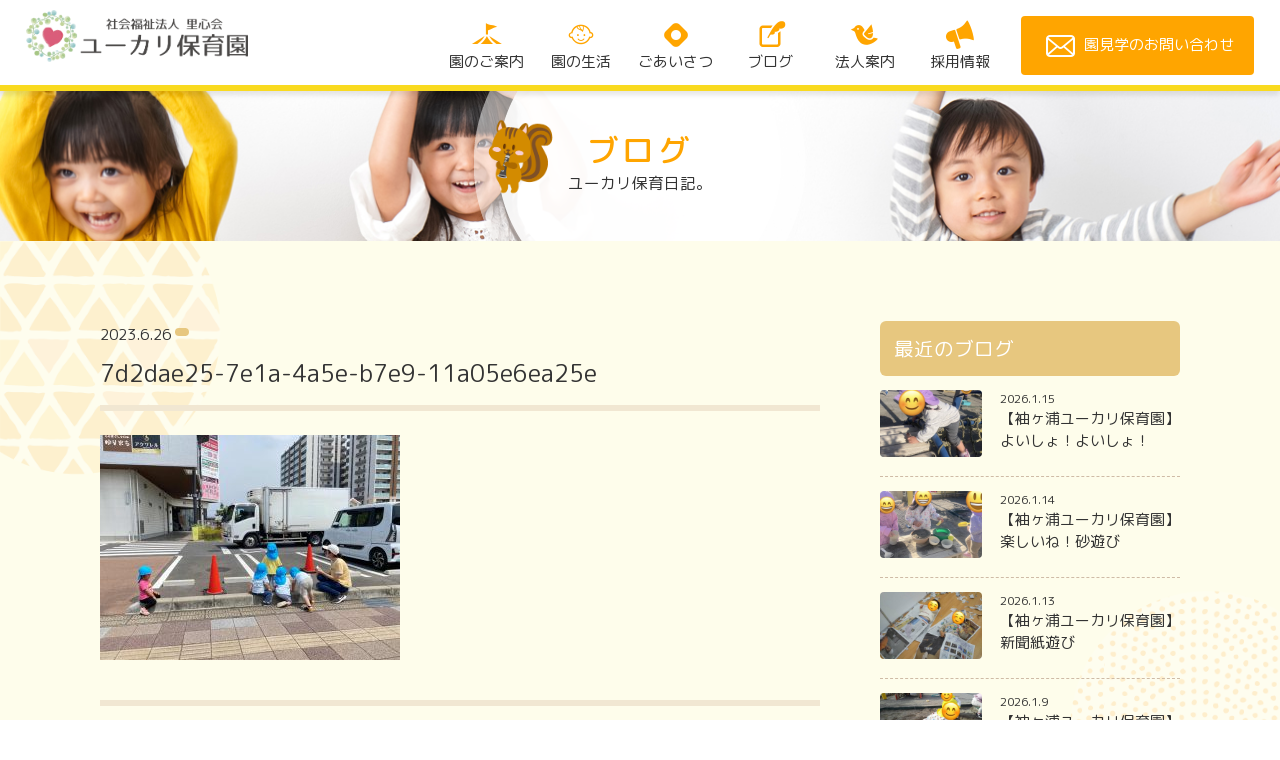

--- FILE ---
content_type: text/html; charset=UTF-8
request_url: https://rissin.or.jp/blog/post-3948/attachment/7d2dae25-7e1a-4a5e-b7e9-11a05e6ea25e/
body_size: 34853
content:

<!DOCTYPE html>
<!--[if lt IE 7]><html class="no-js lt-ie9 lt-ie8 lt-ie7"> <![endif]-->
<!--[if IE 7]><html class="no-js lt-ie9 lt-ie8"> <![endif]-->
<!--[if IE 8]><html class="no-js lt-ie9"> <![endif]-->
<!--[if gt IE 8]><!--> <html lang="ja"class="no-js"> <!--<![endif]-->
<head>
<meta charset="UTF-8">


		<!-- All in One SEO 4.4.2 - aioseo.com -->
		<title>7d2dae25-7e1a-4a5e-b7e9-11a05e6ea25e | 袖ケ浦市の認可保育所 | ユーカリ保育園</title>
		<meta name="robots" content="max-image-preview:large" />
		<link rel="canonical" href="https://rissin.or.jp/blog/post-3948/attachment/7d2dae25-7e1a-4a5e-b7e9-11a05e6ea25e/" />
		<meta name="generator" content="All in One SEO (AIOSEO) 4.4.2" />
		<meta property="og:locale" content="ja_JP" />
		<meta property="og:site_name" content="袖ケ浦市の認可保育所 | ユーカリ保育園 | 個性を認め合い、生きる力を育てる / 社会福祉法人里心会が運営する千葉県袖ケ浦市の認可保育所です。" />
		<meta property="og:type" content="article" />
		<meta property="og:title" content="7d2dae25-7e1a-4a5e-b7e9-11a05e6ea25e | 袖ケ浦市の認可保育所 | ユーカリ保育園" />
		<meta property="og:url" content="https://rissin.or.jp/blog/post-3948/attachment/7d2dae25-7e1a-4a5e-b7e9-11a05e6ea25e/" />
		<meta property="article:published_time" content="2023-06-26T04:07:32+00:00" />
		<meta property="article:modified_time" content="2023-06-26T04:07:32+00:00" />
		<meta name="twitter:card" content="summary_large_image" />
		<meta name="twitter:title" content="7d2dae25-7e1a-4a5e-b7e9-11a05e6ea25e | 袖ケ浦市の認可保育所 | ユーカリ保育園" />
		<script type="application/ld+json" class="aioseo-schema">
			{"@context":"https:\/\/schema.org","@graph":[{"@type":"BreadcrumbList","@id":"https:\/\/rissin.or.jp\/blog\/post-3948\/attachment\/7d2dae25-7e1a-4a5e-b7e9-11a05e6ea25e\/#breadcrumblist","itemListElement":[{"@type":"ListItem","@id":"https:\/\/rissin.or.jp\/#listItem","position":1,"item":{"@type":"WebPage","@id":"https:\/\/rissin.or.jp\/","name":"\u30db\u30fc\u30e0","description":"\u500b\u6027\u3092\u8a8d\u3081\u5408\u3044\u3001\u751f\u304d\u308b\u529b\u3092\u80b2\u3066\u308b \/ \u793e\u4f1a\u798f\u7949\u6cd5\u4eba\u91cc\u5fc3\u4f1a\u304c\u904b\u55b6\u3059\u308b\u5343\u8449\u770c\u8896\u30b1\u6d66\u5e02\u306e\u8a8d\u53ef\u4fdd\u80b2\u6240\u3067\u3059\u3002","url":"https:\/\/rissin.or.jp\/"},"nextItem":"https:\/\/rissin.or.jp\/blog\/post-3948\/attachment\/7d2dae25-7e1a-4a5e-b7e9-11a05e6ea25e\/#listItem"},{"@type":"ListItem","@id":"https:\/\/rissin.or.jp\/blog\/post-3948\/attachment\/7d2dae25-7e1a-4a5e-b7e9-11a05e6ea25e\/#listItem","position":2,"item":{"@type":"WebPage","@id":"https:\/\/rissin.or.jp\/blog\/post-3948\/attachment\/7d2dae25-7e1a-4a5e-b7e9-11a05e6ea25e\/","name":"7d2dae25-7e1a-4a5e-b7e9-11a05e6ea25e","url":"https:\/\/rissin.or.jp\/blog\/post-3948\/attachment\/7d2dae25-7e1a-4a5e-b7e9-11a05e6ea25e\/"},"previousItem":"https:\/\/rissin.or.jp\/#listItem"}]},{"@type":"ItemPage","@id":"https:\/\/rissin.or.jp\/blog\/post-3948\/attachment\/7d2dae25-7e1a-4a5e-b7e9-11a05e6ea25e\/#itempage","url":"https:\/\/rissin.or.jp\/blog\/post-3948\/attachment\/7d2dae25-7e1a-4a5e-b7e9-11a05e6ea25e\/","name":"7d2dae25-7e1a-4a5e-b7e9-11a05e6ea25e | \u8896\u30b1\u6d66\u5e02\u306e\u8a8d\u53ef\u4fdd\u80b2\u6240 | \u30e6\u30fc\u30ab\u30ea\u4fdd\u80b2\u5712","inLanguage":"ja","isPartOf":{"@id":"https:\/\/rissin.or.jp\/#website"},"breadcrumb":{"@id":"https:\/\/rissin.or.jp\/blog\/post-3948\/attachment\/7d2dae25-7e1a-4a5e-b7e9-11a05e6ea25e\/#breadcrumblist"},"author":{"@id":"https:\/\/rissin.or.jp\/author\/assist\/#author"},"creator":{"@id":"https:\/\/rissin.or.jp\/author\/assist\/#author"},"datePublished":"2023-06-26T04:07:32+00:00","dateModified":"2023-06-26T04:07:32+00:00"},{"@type":"Organization","@id":"https:\/\/rissin.or.jp\/#organization","name":"\u8896\u30b1\u6d66\u5e02\u306e\u8a8d\u53ef\u4fdd\u80b2\u6240 | \u30e6\u30fc\u30ab\u30ea\u4fdd\u80b2\u5712","url":"https:\/\/rissin.or.jp\/"},{"@type":"Person","@id":"https:\/\/rissin.or.jp\/author\/assist\/#author","url":"https:\/\/rissin.or.jp\/author\/assist\/","name":"assist","image":{"@type":"ImageObject","@id":"https:\/\/rissin.or.jp\/blog\/post-3948\/attachment\/7d2dae25-7e1a-4a5e-b7e9-11a05e6ea25e\/#authorImage","url":"https:\/\/secure.gravatar.com\/avatar\/2ba3eeff99eece6e5f4e07e6ee0d2812?s=96&d=mm&r=g","width":96,"height":96,"caption":"assist"}},{"@type":"WebSite","@id":"https:\/\/rissin.or.jp\/#website","url":"https:\/\/rissin.or.jp\/","name":"\u8896\u30b1\u6d66\u5e02\u306e\u8a8d\u53ef\u4fdd\u80b2\u6240 | \u30e6\u30fc\u30ab\u30ea\u4fdd\u80b2\u5712","description":"\u500b\u6027\u3092\u8a8d\u3081\u5408\u3044\u3001\u751f\u304d\u308b\u529b\u3092\u80b2\u3066\u308b \/ \u793e\u4f1a\u798f\u7949\u6cd5\u4eba\u91cc\u5fc3\u4f1a\u304c\u904b\u55b6\u3059\u308b\u5343\u8449\u770c\u8896\u30b1\u6d66\u5e02\u306e\u8a8d\u53ef\u4fdd\u80b2\u6240\u3067\u3059\u3002","inLanguage":"ja","publisher":{"@id":"https:\/\/rissin.or.jp\/#organization"}}]}
		</script>
		<!-- All in One SEO -->

<link rel='dns-prefetch' href='//s7.addthis.com' />
<link rel='dns-prefetch' href='//s.w.org' />
		<script type="text/javascript">
			window._wpemojiSettings = {"baseUrl":"https:\/\/s.w.org\/images\/core\/emoji\/12.0.0-1\/72x72\/","ext":".png","svgUrl":"https:\/\/s.w.org\/images\/core\/emoji\/12.0.0-1\/svg\/","svgExt":".svg","source":{"concatemoji":"https:\/\/rissin.or.jp\/wp\/wp-includes\/js\/wp-emoji-release.min.js?ver=5.2.21"}};
			!function(e,a,t){var n,r,o,i=a.createElement("canvas"),p=i.getContext&&i.getContext("2d");function s(e,t){var a=String.fromCharCode;p.clearRect(0,0,i.width,i.height),p.fillText(a.apply(this,e),0,0);e=i.toDataURL();return p.clearRect(0,0,i.width,i.height),p.fillText(a.apply(this,t),0,0),e===i.toDataURL()}function c(e){var t=a.createElement("script");t.src=e,t.defer=t.type="text/javascript",a.getElementsByTagName("head")[0].appendChild(t)}for(o=Array("flag","emoji"),t.supports={everything:!0,everythingExceptFlag:!0},r=0;r<o.length;r++)t.supports[o[r]]=function(e){if(!p||!p.fillText)return!1;switch(p.textBaseline="top",p.font="600 32px Arial",e){case"flag":return s([55356,56826,55356,56819],[55356,56826,8203,55356,56819])?!1:!s([55356,57332,56128,56423,56128,56418,56128,56421,56128,56430,56128,56423,56128,56447],[55356,57332,8203,56128,56423,8203,56128,56418,8203,56128,56421,8203,56128,56430,8203,56128,56423,8203,56128,56447]);case"emoji":return!s([55357,56424,55356,57342,8205,55358,56605,8205,55357,56424,55356,57340],[55357,56424,55356,57342,8203,55358,56605,8203,55357,56424,55356,57340])}return!1}(o[r]),t.supports.everything=t.supports.everything&&t.supports[o[r]],"flag"!==o[r]&&(t.supports.everythingExceptFlag=t.supports.everythingExceptFlag&&t.supports[o[r]]);t.supports.everythingExceptFlag=t.supports.everythingExceptFlag&&!t.supports.flag,t.DOMReady=!1,t.readyCallback=function(){t.DOMReady=!0},t.supports.everything||(n=function(){t.readyCallback()},a.addEventListener?(a.addEventListener("DOMContentLoaded",n,!1),e.addEventListener("load",n,!1)):(e.attachEvent("onload",n),a.attachEvent("onreadystatechange",function(){"complete"===a.readyState&&t.readyCallback()})),(n=t.source||{}).concatemoji?c(n.concatemoji):n.wpemoji&&n.twemoji&&(c(n.twemoji),c(n.wpemoji)))}(window,document,window._wpemojiSettings);
		</script>
		<style type="text/css">
img.wp-smiley,
img.emoji {
	display: inline !important;
	border: none !important;
	box-shadow: none !important;
	height: 1em !important;
	width: 1em !important;
	margin: 0 .07em !important;
	vertical-align: -0.1em !important;
	background: none !important;
	padding: 0 !important;
}
</style>
	<link rel='stylesheet' id='wp-block-library-css'  href='https://rissin.or.jp/wp/wp-includes/css/dist/block-library/style.min.css?ver=5.2.21' type='text/css' media='all' />
<link rel='stylesheet' id='contact-form-7-css'  href='https://rissin.or.jp/wp/wp-content/plugins/contact-form-7/includes/css/styles.css?ver=5.1.7' type='text/css' media='all' />
<link rel='stylesheet' id='contact-form-7-confirm-css'  href='https://rissin.or.jp/wp/wp-content/plugins/contact-form-7-add-confirm/includes/css/styles.css?ver=5.1' type='text/css' media='all' />
<link rel='stylesheet' id='dashicons-css'  href='https://rissin.or.jp/wp/wp-includes/css/dashicons.min.css?ver=5.2.21' type='text/css' media='all' />
<link rel='stylesheet' id='post-views-counter-frontend-css'  href='https://rissin.or.jp/wp/wp-content/plugins/post-views-counter/css/frontend.min.css?ver=1.4.7' type='text/css' media='all' />
<link rel='stylesheet' id='topbar-css'  href='https://rissin.or.jp/wp/wp-content/plugins/top-bar/inc/../css/topbar_style.css?ver=5.2.21' type='text/css' media='all' />
<link rel='stylesheet' id='addthis_all_pages-css'  href='https://rissin.or.jp/wp/wp-content/plugins/addthis/frontend/build/addthis_wordpress_public.min.css?ver=5.2.21' type='text/css' media='all' />
<script type='text/javascript' src='https://rissin.or.jp/wp/wp-includes/js/jquery/jquery.js?ver=1.12.4-wp'></script>
<script type='text/javascript' src='https://rissin.or.jp/wp/wp-includes/js/jquery/jquery-migrate.min.js?ver=1.4.1'></script>
<script type='text/javascript' src='https://rissin.or.jp/wp/wp-content/plugins/top-bar/inc/../js/jquery.cookie.js?ver=5.2.21'></script>
<script type='text/javascript'>
/* <![CDATA[ */
var tpbr_settings = {"fixed":"fixed","user_who":"notloggedin","guests_or_users":"all","message":"\u3010\u897f\u6771\u4eac\u30e6\u30fc\u30ab\u30ea\u4fdd\u80b2\u5712\u30aa\u30fc\u30d7\u30cb\u30f3\u30b0\u30b9\u30bf\u30c3\u30d5\u52df\u96c6\u3011","status":"inactive","yn_button":"button","color":"#ff3a3a","button_text":"\u63a1\u7528\u60c5\u5831\u306f\u3053\u3061\u3089\u304b\u3089","button_url":"https:\/\/rissin.or.jp\/recruit\/","button_behavior":"samewindow","is_admin_bar":"no","detect_sticky":"1"};
/* ]]> */
</script>
<script type='text/javascript' src='https://rissin.or.jp/wp/wp-content/plugins/top-bar/inc/../js/tpbr_front.js?ver=5.2.21'></script>
<script type='text/javascript' src='https://s7.addthis.com/js/300/addthis_widget.js?ver=5.2.21#pubid=wp-9ea2af512d334c63ed6069b8a015f9cb'></script>
<link rel='https://api.w.org/' href='https://rissin.or.jp/wp-json/' />
<link rel='shortlink' href='https://rissin.or.jp/?p=3951' />
<link rel="alternate" type="application/json+oembed" href="https://rissin.or.jp/wp-json/oembed/1.0/embed?url=https%3A%2F%2Frissin.or.jp%2Fblog%2Fpost-3948%2Fattachment%2F7d2dae25-7e1a-4a5e-b7e9-11a05e6ea25e%2F" />
<link rel="alternate" type="text/xml+oembed" href="https://rissin.or.jp/wp-json/oembed/1.0/embed?url=https%3A%2F%2Frissin.or.jp%2Fblog%2Fpost-3948%2Fattachment%2F7d2dae25-7e1a-4a5e-b7e9-11a05e6ea25e%2F&#038;format=xml" />
		<style type="text/css">.recentcomments a{display:inline !important;padding:0 !important;margin:0 !important;}</style>
		<script data-cfasync="false" type="text/javascript">if (window.addthis_product === undefined) { window.addthis_product = "wpp"; } if (window.wp_product_version === undefined) { window.wp_product_version = "wpp-6.2.6"; } if (window.addthis_share === undefined) { window.addthis_share = {}; } if (window.addthis_config === undefined) { window.addthis_config = {"data_track_clickback":true,"ignore_server_config":true,"ui_atversion":300}; } if (window.addthis_layers === undefined) { window.addthis_layers = {}; } if (window.addthis_layers_tools === undefined) { window.addthis_layers_tools = [{"responsiveshare":{"numPreferredServices":3,"counts":"none","size":"32px","style":"responsive","shareCountThreshold":0,"services":"facebook,lineme,pocket,twitter,hatena,pinterest_share","elements":".addthis_inline_share_toolbox_e2eq","id":"responsiveshare"}}]; } else { window.addthis_layers_tools.push({"responsiveshare":{"numPreferredServices":3,"counts":"none","size":"32px","style":"responsive","shareCountThreshold":0,"services":"facebook,lineme,pocket,twitter,hatena,pinterest_share","elements":".addthis_inline_share_toolbox_e2eq","id":"responsiveshare"}});  } if (window.addthis_plugin_info === undefined) { window.addthis_plugin_info = {"info_status":"enabled","cms_name":"WordPress","plugin_name":"Share Buttons by AddThis","plugin_version":"6.2.6","plugin_mode":"WordPress","anonymous_profile_id":"wp-9ea2af512d334c63ed6069b8a015f9cb","page_info":{"template":"posts","post_type":""},"sharing_enabled_on_post_via_metabox":false}; } 
                    (function() {
                      var first_load_interval_id = setInterval(function () {
                        if (typeof window.addthis !== 'undefined') {
                          window.clearInterval(first_load_interval_id);
                          if (typeof window.addthis_layers !== 'undefined' && Object.getOwnPropertyNames(window.addthis_layers).length > 0) {
                            window.addthis.layers(window.addthis_layers);
                          }
                          if (Array.isArray(window.addthis_layers_tools)) {
                            for (i = 0; i < window.addthis_layers_tools.length; i++) {
                              window.addthis.layers(window.addthis_layers_tools[i]);
                            }
                          }
                        }
                     },1000)
                    }());
                </script><meta name="viewport" content="width=device-width, initial-scale=1.0, maximum-scale=1, user-scalable=0" />
<link href="https://fonts.googleapis.com/earlyaccess/roundedmplus1c.css" rel="stylesheet" />
<link href="https://fonts.googleapis.com/css?family=M+PLUS+Rounded+1c" rel="stylesheet">
<link href='https://fonts.googleapis.com/css?family=Lato:300,400' rel='stylesheet' type='text/css'>
<link rel="stylesheet" href="https://rissin.or.jp/common/css/icon.css">
<link rel="stylesheet" href="https://cdnjs.cloudflare.com/ajax/libs/aos/2.1.1/aos.css">
<link rel="stylesheet" href="https://rissin.or.jp/common/css/default.css" />
<link rel="stylesheet" href="https://rissin.or.jp/common/swiper/css/swiper.css" />
<link href="https://cdnjs.cloudflare.com/ajax/libs/lightbox2/2.7.1/css/lightbox.css" rel="stylesheet">
<link rel="stylesheet" href="https://rissin.or.jp/common/css/layout.css" />
<link rel="stylesheet" href="https://rissin.or.jp/common/css/tab.css" />

<!--[if lt IE 9]><script src="http://html5shiv.googlecode.com/svn/trunk/html5.js"></script><![endif]-->
<script type="text/javascript" src="https://ajax.googleapis.com/ajax/libs/jquery/1.10.2/jquery.min.js"></script>
<script src="https://cdnjs.cloudflare.com/ajax/libs/lightbox2/2.7.1/js/lightbox.min.js" type="text/javascript"></script>
<script type="text/javascript" src="https://rissin.or.jp/common/js/jquery.easing.1.3.js"></script>
<script type="text/javascript" src="https://rissin.or.jp/common/js/jquery.mousewheel.js"></script>
<script type="text/javascript" src="https://rissin.or.jp/common/js/icon.js"></script>
<script src="https://cdnjs.cloudflare.com/ajax/libs/aos/2.1.1/aos.js"></script>
<script type="text/javascript" src="https://rissin.or.jp/common/swiper/js/swiper.min.js"></script>
<script type="text/javascript" src="https://rissin.or.jp/common/js/d.js"></script>

<!-- Google tag (gtag.js) -->
<script async src="https://www.googletagmanager.com/gtag/js?id=G-6KJSNNKLNB"></script>
<script>
  window.dataLayer = window.dataLayer || [];
  function gtag(){dataLayer.push(arguments);}
  gtag('js', new Date());

  gtag('config', 'G-6KJSNNKLNB');
</script>
</head>

<body ontouchstart="">

<div class="s_nav sp">
    <div class="main_nav">
        <nav class="nav clearfix">
        	<ul>
			    <li>
			        <a href="https://rissin.or.jp/">TOP</a>
			    </li>
			    <li>
			    	<h3 class="tog_btn">園のご案内</h3>
			    	<ul class="_second">
					    <li><a href="https://rissin.or.jp/guidance/?id=guidance01">保育方針</a></li>
						<li><a href="https://rissin.or.jp/guidance/?id=guidance02">保育の特色</a></li>
						<li><a href="https://rissin.or.jp/guidance/?id=guidance03">園の特色</a></li>
						<li><a href="https://rissin.or.jp/guidance/?id=guidance04">保育の概要</a></li>
						<li><a href="https://rissin.or.jp/guidance/?id=guidance05">所在地・アクセス</a></li>
					</ul>
			    </li>
			    <li>
			    	<h3 class="tog_btn">園の生活</h3>
			    	<ul class="_second">
					    <li><a href="https://rissin.or.jp/living/?id=living01">1日の生活</a></li>
						<li><a href="https://rissin.or.jp/living/?id=living02">年間行事</a></li>
					</ul>
			    </li>
			    <li>
			    	<a href="https://rissin.or.jp/message/">ごあいさつ</a>
			    </li>
			    <li>
			    	<a href="https://rissin.or.jp/category/blog/">ブログ</a>
			    </li>
			    <li>
			    	<a href="https://rissin.or.jp/news/">お知らせ</a>
			    </li>
			    <li>
			    	<h3 class="tog_btn">法人案内</h3>
			    	<ul class="_second">
					    <li><a href="https://rissin.or.jp/houjin/?id=houjin01">法人概要</a></li>
						<li><a href="https://rissin.or.jp/houjin/?id=houjin02">法人沿革</a></li>
                        <li><a href="https://rissin.or.jp/houjin/?id=houjin03">決算報告</a></li>
					</ul>
			    </li>
                <li>
			    	<h3 class="tog_btn">採用情報</h3>
			    	<ul class="_second">
					    <li><a href="https://rissin.or.jp/recruit/?id=recruit01">特徴</a></li>
						<li><a href="https://rissin.or.jp/recruit/?id=recruit02">メッセージ</a></li>
                        <li><a href="https://rissin.or.jp/recruit/?id=recruit03">パート 募集要項</a></li>
                        <li><a href="https://rissin.or.jp/recruit/?id=recruit04">保育士 募集要項</a></li>
                        <li><a href="https://rissin.or.jp/recruit/?id=recruit05">応募・見学お申込み</a></li>
					</ul>
			    </li>
			    <li>
			    	<a href="https://rissin.or.jp/contact/">園見学のお問い合わせ</a>
			    </li>

			</ul>
			<div class="her_insta_sp" style="display: none;">
					    			<a href="https://rissin.or.jp/recruit/"><img src="/images/icon_insta.png" alt="インスタグラム" width="100%"></a>
					    		</div>

        </nav>
    </div>
</div>
<div class="all">
<div class="body_bk">
<div id="page_top" class="clearfix">

		<header id="header">
		<div class="_in clearfix">
				<div class="header_inner">
					<div class="h_nav">
						<div class="logo">
							<h1>
								<a href="https://rissin.or.jp/" title="みちのこ保育園">
									<img src="https://rissin.or.jp//common/images/logo01.png" alt="みちのこ保育園">
								</a>
							</h1>
						</div>						
					    <nav class="g_nav clearfix pc">
						    <a class="mail_btn" href="https://rissin.or.jp/contact/"><span class="icon-06 icon"></span>園見学のお問い合わせ</a>
					    	<ul>
					    		<li>
					    			<a href="https://rissin.or.jp/guidance/"><span class="icon-011 icon"></span>園のご案内</a>
					    		</li>
					    		<li>
					    			<a href="https://rissin.or.jp/living/"><span class="icon-02 icon"></span>園の生活</a>
					    		</li>
					    		<li>
					    			<a href="https://rissin.or.jp/message/"><span class="icon-031 icon"></span>ごあいさつ</a>
					    		</li>
					    		<li>
					    			<a href="https://rissin.or.jp/category/blog/"><span class="icon-041 icon"></span>ブログ</a>
					    		</li>
					    		<li>
					    			<a href="https://rissin.or.jp/houjin/"><span class="icon-05 icon"></span>法人案内</a>
					    		</li>
                                <li>
					    			<a href="https://rissin.or.jp/recruit/"><span class="icon-07 icon"></span>採用情報</a>
					    		</li>
					    		<li class="her_insta" style="display: none;">
					    			<a href="https://rissin.or.jp/recruit/"><img src="/images/icon_insta.png" alt="インスタグラム" width="100%"></a>
					    		</li>
					    	</ul>
					    </nav>
						
						<div class="sp sp_menu">
							<a class="mail_btn" href="https://rissin.or.jp/contact/"><span class="icon-06 icon"></span></a>
							<div id="menuButton_s">
							    <a id="menuButton" class="side_button">
							    	<span></span>
							    	<span></span>
							    	<span></span>
							    </a>
							</div>
						</div>

					</div>
				</div>
		</div>
	</header>
	
	<div class="page_title">
		<div class="title">
			<div class="_in">
				<h2>ブログ<span>ユーカリ保育日記。</span></h2>
				<div class="_illust04"><img src="/common/images/illust06.png" alt=""></div>
			</div>
		</div>
	</div>
	
	<section class="contents blog page">
		<div class="circle01"><img src="/common/images/circle01.png" alt=""></div>
		<div class="circle02"><img src="/common/images/circle02.png" alt=""></div>
		<div class="circle03"><img src="/common/images/circle03.png" alt=""></div>
		<div class="_inner">
			<div class="blog_c2">
				<article class="post_ct">
					<div class="post_title">
												<div><span class="date">2023.6.26</span><a class="cat01" href=""></a></div>
						<h2>7d2dae25-7e1a-4a5e-b7e9-11a05e6ea25e</h2>
					</div>
					<div class="post">
						<div class="at-above-post addthis_tool" data-url="https://rissin.or.jp/blog/post-3948/attachment/7d2dae25-7e1a-4a5e-b7e9-11a05e6ea25e/"></div><p class="attachment"><a href='https://rissin.or.jp/wp/wp-content/uploads/2023/06/7d2dae25-7e1a-4a5e-b7e9-11a05e6ea25e.jpg'><img width="300" height="225" src="https://rissin.or.jp/wp/wp-content/uploads/2023/06/7d2dae25-7e1a-4a5e-b7e9-11a05e6ea25e-300x225.jpg" class="attachment-medium size-medium" alt="" srcset="https://rissin.or.jp/wp/wp-content/uploads/2023/06/7d2dae25-7e1a-4a5e-b7e9-11a05e6ea25e-300x225.jpg 300w, https://rissin.or.jp/wp/wp-content/uploads/2023/06/7d2dae25-7e1a-4a5e-b7e9-11a05e6ea25e-768x576.jpg 768w, https://rissin.or.jp/wp/wp-content/uploads/2023/06/7d2dae25-7e1a-4a5e-b7e9-11a05e6ea25e-1024x768.jpg 1024w, https://rissin.or.jp/wp/wp-content/uploads/2023/06/7d2dae25-7e1a-4a5e-b7e9-11a05e6ea25e.jpg 1536w" sizes="(max-width: 300px) 100vw, 300px" /></a></p>
<!-- AddThis Advanced Settings above via filter on the_content --><!-- AddThis Advanced Settings below via filter on the_content --><!-- AddThis Advanced Settings generic via filter on the_content --><!-- AddThis Share Buttons above via filter on the_content --><!-- AddThis Share Buttons below via filter on the_content --><div class="at-below-post addthis_tool" data-url="https://rissin.or.jp/blog/post-3948/attachment/7d2dae25-7e1a-4a5e-b7e9-11a05e6ea25e/"></div><!-- AddThis Share Buttons generic via filter on the_content -->						<!-- Created with a shortcode from an AddThis plugin --><div class="addthis_inline_share_toolbox_e2eq addthis_tool"></div><!-- End of short code snippet -->					</div>

						

				</article>
				
				<article class="post_side">
					<div class="_ct">
						<h3 class="_ttl">最近のブログ</h3>
						<ul class="s_blog_li">
							
							<li>
								<a href="https://rissin.or.jp/blog/post-6550/">
																								<div class="ph"><img src="https://rissin.or.jp/wp/wp-content/uploads/2026/01/S__178159619-568x372.jpg"></div>
																<div class="txt">
									<p class="date">2026.1.15</p>
									<h3>【袖ヶ浦ユーカリ保育園】よいしょ！よいしょ！</h3>									
								</div>
								</a>
							</li>
							
							<li>
								<a href="https://rissin.or.jp/blog/post-6545/">
																								<div class="ph"><img src="https://rissin.or.jp/wp/wp-content/uploads/2026/01/S__178159620-568x372.jpg"></div>
																<div class="txt">
									<p class="date">2026.1.14</p>
									<h3>【袖ヶ浦ユーカリ保育園】楽しいね！砂遊び</h3>									
								</div>
								</a>
							</li>
							
							<li>
								<a href="https://rissin.or.jp/blog/post-6543/">
																								<div class="ph"><img src="https://rissin.or.jp/wp/wp-content/uploads/2026/01/S__177733637-568x372.jpg"></div>
																<div class="txt">
									<p class="date">2026.1.13</p>
									<h3>【袖ヶ浦ユーカリ保育園】新聞紙遊び</h3>									
								</div>
								</a>
							</li>
							
							<li>
								<a href="https://rissin.or.jp/blog/post-6541/">
																								<div class="ph"><img src="https://rissin.or.jp/wp/wp-content/uploads/2026/01/S__176750597-568x372.jpg"></div>
																<div class="txt">
									<p class="date">2026.1.9</p>
									<h3>【袖ヶ浦ユーカリ保育園】お山に登ったよ</h3>									
								</div>
								</a>
							</li>
							
							<li>
								<a href="https://rissin.or.jp/blog/post-6539/">
																								<div class="ph"><img src="https://rissin.or.jp/wp/wp-content/uploads/2026/01/S__177733635-568x372.jpg"></div>
																<div class="txt">
									<p class="date">2026.1.8</p>
									<h3>【袖ヶ浦ユーカリ保育園】楽しい絵本タイム♪</h3>									
								</div>
								</a>
							</li>
						</ul>
					</div>

					
					<div class="_ct">
						<h3 class="_ttl">カテゴリー</h3>
						<ul class="cat_li">
							<li class="cat-item-none">カテゴリーなし</li>						</ul>
					</div>
					
					<div class="_ct archive">
						<h3 class="_ttl">アーカイブ</h3>
						<div class="cp_ipselect cp_sl01">
						<select name="archive-dropdown" onChange='document.location.href=this.options[this.selectedIndex].value;'>
							<option value="">月を選択</option>
								<option value='https://rissin.or.jp/2026/01/'> 2026年1月 &nbsp;(6)</option>
	<option value='https://rissin.or.jp/2025/12/'> 2025年12月 &nbsp;(17)</option>
	<option value='https://rissin.or.jp/2025/11/'> 2025年11月 &nbsp;(12)</option>
	<option value='https://rissin.or.jp/2025/10/'> 2025年10月 &nbsp;(20)</option>
	<option value='https://rissin.or.jp/2025/09/'> 2025年9月 &nbsp;(20)</option>
	<option value='https://rissin.or.jp/2025/08/'> 2025年8月 &nbsp;(21)</option>
	<option value='https://rissin.or.jp/2025/07/'> 2025年7月 &nbsp;(24)</option>
	<option value='https://rissin.or.jp/2025/06/'> 2025年6月 &nbsp;(21)</option>
	<option value='https://rissin.or.jp/2025/05/'> 2025年5月 &nbsp;(20)</option>
	<option value='https://rissin.or.jp/2025/04/'> 2025年4月 &nbsp;(21)</option>
	<option value='https://rissin.or.jp/2025/03/'> 2025年3月 &nbsp;(20)</option>
	<option value='https://rissin.or.jp/2025/02/'> 2025年2月 &nbsp;(18)</option>
	<option value='https://rissin.or.jp/2025/01/'> 2025年1月 &nbsp;(15)</option>
	<option value='https://rissin.or.jp/2024/12/'> 2024年12月 &nbsp;(21)</option>
	<option value='https://rissin.or.jp/2024/11/'> 2024年11月 &nbsp;(20)</option>
	<option value='https://rissin.or.jp/2024/10/'> 2024年10月 &nbsp;(22)</option>
	<option value='https://rissin.or.jp/2024/09/'> 2024年9月 &nbsp;(19)</option>
	<option value='https://rissin.or.jp/2024/08/'> 2024年8月 &nbsp;(3)</option>
	<option value='https://rissin.or.jp/2024/07/'> 2024年7月 &nbsp;(1)</option>
	<option value='https://rissin.or.jp/2024/04/'> 2024年4月 &nbsp;(2)</option>
	<option value='https://rissin.or.jp/2024/02/'> 2024年2月 &nbsp;(2)</option>
	<option value='https://rissin.or.jp/2024/01/'> 2024年1月 &nbsp;(4)</option>
	<option value='https://rissin.or.jp/2023/12/'> 2023年12月 &nbsp;(5)</option>
	<option value='https://rissin.or.jp/2023/11/'> 2023年11月 &nbsp;(2)</option>
	<option value='https://rissin.or.jp/2023/10/'> 2023年10月 &nbsp;(8)</option>
	<option value='https://rissin.or.jp/2023/09/'> 2023年9月 &nbsp;(12)</option>
	<option value='https://rissin.or.jp/2023/08/'> 2023年8月 &nbsp;(11)</option>
	<option value='https://rissin.or.jp/2023/07/'> 2023年7月 &nbsp;(16)</option>
	<option value='https://rissin.or.jp/2023/06/'> 2023年6月 &nbsp;(13)</option>
	<option value='https://rissin.or.jp/2023/05/'> 2023年5月 &nbsp;(10)</option>
	<option value='https://rissin.or.jp/2023/04/'> 2023年4月 &nbsp;(15)</option>
	<option value='https://rissin.or.jp/2023/03/'> 2023年3月 &nbsp;(13)</option>
	<option value='https://rissin.or.jp/2023/02/'> 2023年2月 &nbsp;(17)</option>
	<option value='https://rissin.or.jp/2023/01/'> 2023年1月 &nbsp;(18)</option>
	<option value='https://rissin.or.jp/2022/12/'> 2022年12月 &nbsp;(19)</option>
	<option value='https://rissin.or.jp/2022/11/'> 2022年11月 &nbsp;(20)</option>
	<option value='https://rissin.or.jp/2022/10/'> 2022年10月 &nbsp;(20)</option>
	<option value='https://rissin.or.jp/2022/09/'> 2022年9月 &nbsp;(16)</option>
	<option value='https://rissin.or.jp/2022/08/'> 2022年8月 &nbsp;(8)</option>
	<option value='https://rissin.or.jp/2022/07/'> 2022年7月 &nbsp;(5)</option>
	<option value='https://rissin.or.jp/2022/06/'> 2022年6月 &nbsp;(6)</option>
	<option value='https://rissin.or.jp/2022/05/'> 2022年5月 &nbsp;(4)</option>
	<option value='https://rissin.or.jp/2022/04/'> 2022年4月 &nbsp;(3)</option>
	<option value='https://rissin.or.jp/2022/03/'> 2022年3月 &nbsp;(9)</option>
	<option value='https://rissin.or.jp/2022/02/'> 2022年2月 &nbsp;(14)</option>
	<option value='https://rissin.or.jp/2022/01/'> 2022年1月 &nbsp;(12)</option>
	<option value='https://rissin.or.jp/2021/12/'> 2021年12月 &nbsp;(3)</option>
	<option value='https://rissin.or.jp/2021/11/'> 2021年11月 &nbsp;(5)</option>
	<option value='https://rissin.or.jp/2021/10/'> 2021年10月 &nbsp;(9)</option>
	<option value='https://rissin.or.jp/2021/09/'> 2021年9月 &nbsp;(13)</option>
	<option value='https://rissin.or.jp/2021/08/'> 2021年8月 &nbsp;(12)</option>
	<option value='https://rissin.or.jp/2021/07/'> 2021年7月 &nbsp;(13)</option>
	<option value='https://rissin.or.jp/2021/06/'> 2021年6月 &nbsp;(16)</option>
	<option value='https://rissin.or.jp/2021/05/'> 2021年5月 &nbsp;(4)</option>
	<option value='https://rissin.or.jp/2021/04/'> 2021年4月 &nbsp;(4)</option>
	<option value='https://rissin.or.jp/2021/03/'> 2021年3月 &nbsp;(5)</option>
	<option value='https://rissin.or.jp/2021/02/'> 2021年2月 &nbsp;(10)</option>
	<option value='https://rissin.or.jp/2021/01/'> 2021年1月 &nbsp;(16)</option>
	<option value='https://rissin.or.jp/2020/12/'> 2020年12月 &nbsp;(13)</option>
	<option value='https://rissin.or.jp/2020/11/'> 2020年11月 &nbsp;(18)</option>
	<option value='https://rissin.or.jp/2020/10/'> 2020年10月 &nbsp;(22)</option>
	<option value='https://rissin.or.jp/2020/09/'> 2020年9月 &nbsp;(20)</option>
	<option value='https://rissin.or.jp/2020/08/'> 2020年8月 &nbsp;(10)</option>
	<option value='https://rissin.or.jp/2020/07/'> 2020年7月 &nbsp;(1)</option>
	<option value='https://rissin.or.jp/2020/06/'> 2020年6月 &nbsp;(2)</option>
	<option value='https://rissin.or.jp/2020/05/'> 2020年5月 &nbsp;(3)</option>
	<option value='https://rissin.or.jp/2020/04/'> 2020年4月 &nbsp;(2)</option>
	<option value='https://rissin.or.jp/2020/03/'> 2020年3月 &nbsp;(1)</option>
						</select>
						</div>
					</div>
					
				</article>
			</div>
		</div>
		<div class="news_illust" data-aos="fade-left"><img src="/common/images/illust07.png" alt=""></div>
	</section>
		
		
	<p id="page-topBtn"><a href="#page_top"><span class="icon-keyboard_arrow_up"></span></a></p>
	<footer class="footer">
		<div class="_inner c3">
			<div class="f_box1">
				<h2 class="logo">
					<a href="https://rissin.or.jp/"><img src="https://rissin.or.jp/common/images/logo01.png" alt="ユーカリ保育園"></a>
				</h2>
				<ul>
					<li>〒299-0269 袖ヶ浦市袖ヶ浦駅前1丁目22番地３</li>
					<li><a href="tel:0438405366">TEL：0438-40-5356</a>　 FAX：0438-40-5357</li>
				</ul>
				<div class="_ph"><img src="https://rissin.or.jp/wp/wp-content/uploads/2020/03/5ee4ab08faa9e1bf8d970a7a115e8645.jpg" alt="ユーカリ保育園 外観"></div>
			</div>
			<div class="f_box2">
				<ul>
					<li><a href="https://rissin.or.jp/">トップページ</a></li>
					<li>
						<a href="https://rissin.or.jp/guidance/">園のご案内</a>
						<ul class="child">
							<li><a href="https://rissin.or.jp/guidance/?id=guidance01">・保育方針</a></li>
							<li><a href="https://rissin.or.jp/guidance/?id=guidance02">・保育の特色</a></li>
							<li><a href="https://rissin.or.jp/guidance/?id=guidance03">・園の特色</a></li>
							<li><a href="https://rissin.or.jp/guidance/?id=guidance04">・保育の概要</a></li>
							<li><a href="https://rissin.or.jp/guidance/?id=guidance05">・所在地・アクセス</a></li>
						</ul>
					</li>
					<li>
						<a href="https://rissin.or.jp/living/">園の生活</a>
						<ul class="child">
							<li><a href="https://rissin.or.jp/living/?id=living01">・1日の生活</a></li>
							<li><a href="https://rissin.or.jp/living/?id=living02">・年間行事</a></li>
						</ul>						
					</li>
					<li><a href="https://rissin.or.jp/message/">ごあいさつ</a></li>
					<li><a href="https://rissin.or.jp/category/blog/">ブログ</a></li>
					<li><a href="https://rissin.or.jp/news/">お知らせ</a></li>
					<li><a href="https://rissin.or.jp/contact/">園見学のお問い合わせ</a></li>
				</ul>
			</div>
			<div class="f_box3">
				<ul class="f_banner1">
					<li><a href="https://saiyo.nishitokyo-rissin.com/" target="_blank"><img src="https://rissin.or.jp/common/images/f_btn01.png" alt="採用情報"></a></li>
					<li><a href="https://nishitokyo-rissin.com/" target="_blank"><img src="https://rissin.or.jp/common/images/f_btn02.png" alt="西東京ユーカリ保育園"></a></li>
				</ul>
				<ul class="f_banner2">
					<li><a href="/guidance/"><img src="https://rissin.or.jp/common/images/f_btn03.png" alt=""></a></li>
					<li><a href="/living/"><img src="https://rissin.or.jp/common/images/f_btn04.png" alt=""></a></li>
					<li><a href="/message/"><img src="https://rissin.or.jp/common/images/f_btn05.png" alt=""></a></li>
					<li><a href="/category/blog/"><img src="https://rissin.or.jp/common/images/f_btn06.png" alt=""></a></li>
					<li><a href="/houjin/"><img src="https://rissin.or.jp/common/images/f_btn07.png" alt=""></a></li>
					<li><a href="/contact/"><img src="https://rissin.or.jp/common/images/f_btn08.png" alt=""></a></li>
				</ul>
			</div>
		</div>
	</footer>
<script>
AOS.init({});
</script>
<script type='text/javascript'>
/* <![CDATA[ */
var wpcf7 = {"apiSettings":{"root":"https:\/\/rissin.or.jp\/wp-json\/contact-form-7\/v1","namespace":"contact-form-7\/v1"}};
/* ]]> */
</script>
<script type='text/javascript' src='https://rissin.or.jp/wp/wp-content/plugins/contact-form-7/includes/js/scripts.js?ver=5.1.7'></script>
<script type='text/javascript' src='https://rissin.or.jp/wp/wp-includes/js/jquery/jquery.form.min.js?ver=4.2.1'></script>
<script type='text/javascript' src='https://rissin.or.jp/wp/wp-content/plugins/contact-form-7-add-confirm/includes/js/scripts.js?ver=5.1'></script>
<script type='text/javascript' src='https://rissin.or.jp/wp/wp-includes/js/wp-embed.min.js?ver=5.2.21'></script>

</div>
</div>
</div>

</body>
</html>

--- FILE ---
content_type: text/css
request_url: https://rissin.or.jp/common/css/layout.css
body_size: 29968
content:
@charset "UTF-8";

.s_nav {
	display: none;
}
.pc_block {
	display: block;
}
.page .menu-trigger,
._sp,
.sp {
	display: none;
}

body {
	background-position: center top;
	position: relative;
	line-height: 1.8em;
}
.all {
    position: relative;
    z-index: 1;
    background: #fff;
/*     background: url(../images/bk01.jpg); */
}
.body_bk {
	overflow: hidden;
}

#header {
	width: 100%;
	position: fixed;
	text-align: left;
	border-bottom: 6px solid #f9da1f;
	z-index: 100;
	-webkit-box-shadow: -1px 4px 5px 0px rgba(0,0,0,0.1);
	-moz-box-shadow: -1px 4px 5px 0px rgba(0,0,0,0.1);
	box-shadow: -1px 4px 5px 0px rgba(0,0,0,0.1);
	background: #fff;
}

#header .header_inner {
	width: 96%;
	margin: auto;
	padding: 10px 0;
}
#header .header_inner .logo {
	max-width: 222px;
	width: 28%;
}

#header .header_inner .h_nav {
	display: flex;
	justify-content: space-between;
}

.g_nav {
	max-width: 1020px;
    width: 68%;
    min-width: 760px;
    margin-top: 6px;
}
.g_nav ul {
	display: flex;
	justify-content: space-between;
	width: 68%;
	float: right;
	padding-right: 14px;
}
.g_nav ul li {
	width: 25%;
	text-align: center;
}
.g_nav ul a {
	display: block;
	position: relative;
	padding: 4px;
	color: #333;
	line-height: 1em;
}
.g_nav ul a .icon {
	font-size: 200%;
	vertical-align: middle;
	display: block;
	color: #ffa500;
	margin-bottom: 4px;
}
.g_nav .mail_btn {
	padding: 10px 20px;
	background: #ffa500;
	color: #fff;
	border-radius: 4px;
	float: right;
}
.g_nav .mail_btn .icon {
	font-size: 260%;
	vertical-align: middle;
	margin-right: 4px;
}


.top_slide {
	position: relative;
	width: 100%;
}
.top_slide img {
	width: 100%;
}
.top_slide .main_ch {
    position: absolute;
    left: 28%;
    bottom: -10%;
    z-index: 2;
    max-width: 602px;
}




.contents {
	position: relative;
	width: 100%;
	padding: 40px 0;
}

.contents ._inner {
	position: relative;
	width: 90%;
	max-width: 1020px;
}

.contents.blog ._inner {
	max-width: 940px;
	margin: auto;
	padding-bottom: 120px;
}

.contents.blog {
    background-color: #fefdeb;
    padding-top: 80px;
}


.title01 {
	font-size: 190%;
	position: relative;
	margin: 20px auto;
	padding: 20px 0;
	color: #ffa500;
	display: inline-block;
	font-weight: 500;
	letter-spacing: 0.1em;
}

.title01 .icon {
	font-size: 160%;
	position: relative;
	margin-right: 10px;
	vertical-align: middle;
}

.title01_o {
	margin-top: 20px;
}
.title01_o .title01 {
	margin: 0px auto 20px;
	padding: 0px 0 20px;
}
.title01_o ._sub_img {
	display: block;
	text-align: center
}
.title01_o ._sub_img img {
	max-width: 199px;
}

.blog .blog_li {
	display: flex;
	flex-wrap: wrap;
}

.blog .blog_li ._ph {
	margin-bottom: 10px;
	overflow: hidden;
	border-radius: 6px;
}
.blog .blog_li ._ph img {
	border-radius: 6px;
	display: block;
	transition-duration: 0.3s;
}
.blog .blog_li ._ph img:hover {
	transform: scale(1.2);
	transition-duration: 0.3s;
}
.blog .blog_li h3 {
	line-height: 1.5em;
	margin-top: 4px;
}

.blog .blog_li li {
	max-width: 30.6%;
	width: 30.6%;
    margin-left: 4%;
    margin-bottom: 50px;
    text-align: left;
}
.blog .blog_li li:nth-child(3n+1),
.blog .blog_li li:first-of-type {
	margin-left: 0;
}


.blog .illust {
	position: absolute;
}
.blog .illust01 {
	max-width: 77px;
	top: -2%;
    left: 0%;
}
.blog .illust02 {
	max-width: 315px;
	top: -4%;
    right: -10%;
}
.blog .illust03 {
	max-width: 93px;
    top: 13%;
    left: -17%;
}
.blog .illust04 {
	max-width: 93px;
	top: 46%;
    right: -15%;
}
.blog .illust05 {
	max-width: 277px;
	left: -16%;
    bottom: 0%;
}
.blog .illust06 {
	max-width: 93px;
	bottom: 2%;
    right: -9%;
}
.blog .circle01 {
	max-width: 255px;
	top: 0%;
    left: 0%;
    position: absolute;
    width: 18%;
}
.blog .circle02 {
	max-width: 262px;
	top: 30%;
    right: 0%;
    position: absolute;
    width: 17%;
}
.blog .circle03 {
	max-width: 339px;
	bottom: 0%;
    left: 30%;
    position: absolute;
    width: 23%;
}


.news_title .title01 {
	font-size: 170%;
    position: relative;
    margin: 0px auto;
    padding: 0px 0 20px;
    color: #ffa500;
    display: inline-block;
    font-weight: 500;
    letter-spacing: 0.1em;
}

a.all_btn {
	display: inline-block;
    min-width: 68px;
    padding: 2px 14px;
    position: relative;
    color: #fff;
    background: #ffa500;
    font-size: 90%;
    border-radius: 4px;
    float: right;
}
a.all_btn:after {
	font-family: 'icomoon' !important;
    speak: none;
    font-style: normal;
    font-weight: normal;
    font-variant: normal;
    text-transform: none;
    line-height: 1;

    /* Better Font Rendering =========== */
    -webkit-font-smoothing: antialiased;
    -moz-osx-font-smoothing: grayscale;
    
	content: "\e315";
	position: absolute;
	right: 7px;
    top: 30%;
    font-size: 110%;	
}

.contents.f_news {
    padding: 68px 0;
}

.contents.f_news ._inner {
	max-width: 982px;
	margin: auto;
	padding-bottom: 120px;
	text-align: left;
	display: flex;
	justify-content: space-between;
}

.contents.f_news .news_contents {
	max-width: 453px;
	width: 48%;
	text-align: left;
}

.contents.f_news .news_li {
	border-top: 2px solid #724d26;
}
.contents.f_news .news_li li {
	padding: 20px 0;
	border-top: 1px solid #cfbba6;
}
.contents.f_news .news_li li:first-of-type {
	border-top: none;
}

.contents.f_news .news_li li a {
	color: #333;
}
.contents.f_news .news_li li a:hover {
	color: #ffa500;
}

.news_li .cat01 {
	font-size: 80%;
	display: inline-block;
	padding: 4px 7px;
	color: #fff;
	background: #e7c77f;
	border-radius: 6px;
	line-height: 1em;
	margin: 4px;
}

.news_bottom {
	position: absolute;
	left: 0%;
	bottom: -4%;
	width: 40%;
	max-width: 630px;
}
.news_illust {
	position: absolute;
	right: 25%;
	bottom: -1%;
	width: 40%;
	max-width: 472px;
}


.contents.f_news .banner {
	max-width: 471px;
	width: 48%;
}
.contents.f_news .banner_li li {
	margin-bottom: 20px;
}

.footer {
	padding: 60px 0 20px;
	background: #fefdeb;
/* 	border-top: 6px solid #edebc8; */
}

.footer ._inner {
	max-width: 1080px;
	margin: auto;
}

.footer .logo {
	max-width: 248px;
}

.footer .c3 {
	display: flex;
	justify-content: space-between;
}

.footer .c3 .f_box1 {
	max-width: 316px;
	width: 33%;
	font-size: 90%;
	line-height: 1.5em;
	text-align: left;
}
.footer .c3 .f_box1 ._ph img {
	border-radius: 6px;
}
.footer .c3 .f_box1 ul {
	margin: 14px auto;
}

.footer .c3 .f_box2 {
	max-width: 160px;
	width: 15%;
	text-align: left;
	font-size: 95%;
	line-height: 1em;
    margin: 0.5%;
    margin-left: 2%
}

.footer .c3 .f_box2 li {
	margin-bottom: 10px
}
.footer .c3 .f_box2 li .child li {
	margin-bottom: 7px
}
.footer .c3 .f_box2 .child {
	margin: 10px auto 10px;
}

.footer .c3 .f_box3 {
	max-width: 550px;
	width: 53%;
}
.footer .c3 .f_box3 .f_banner1 {
	display: flex;
	justify-content: space-between;
	flex-wrap: wrap;
	margin-bottom: 20px;
}
.footer .c3 .f_box3 .f_banner1 li {
	width: 45.5%;
    margin: 0.5%;
}
.footer .c3 .f_box3 .f_banner1 li:first-of-type {
	width: 52.5%;
    margin: 0.5%;
}
.footer .c3 .f_box3 .f_banner2 {
	display: flex;
	justify-content: space-between;
	flex-wrap: wrap;
}
.footer .c3 .f_box3 .f_banner2 li {
	width: 32%;
    margin: 0.5%;
}

.Copyright {
	text-align: right;
	margin: 20px auto 10px;
	font-size: 90%;
}


.page_title .title {
    text-align: center;
    position: relative;
    z-index: 1;
    overflow: hidden;
    background: url(../images/bk_img01.jpg);
    background-position: center top;
    background-size: cover;
    width: 100%;
}
.page_title .title h2 {
    padding: 50px 100px 50px;
    font-size: 210%;
    color: #ffa500;
    position: relative;
    display: inline-block;
    letter-spacing: 0.1em;
    background: url(../images/bk_title.png);
    background-repeat: no-repeat;
    background-position: center center;
    margin: auto;
    text-align: center;
    line-height: 1em;
    font-weight: 500;
}
.page_title .title h2 span {
    display: block;
    font-size: 50%;
    color: #333;
    letter-spacing: 0;
    line-height: 1em;
    margin-top: 10px;
    font-weight: 400;
}
.page_title .title ._in {
    position: relative;
    display: inline-block;
    margin: auto;
}
.page_title .title ._illust01 {
    position: absolute;
    left: 5%;
    top: 21%;
    max-width: 60px;
}
.page_title .title ._illust02 {
    position: absolute;
    left: 11%;
    top: 11%;
    max-width: 60px;
}



.title02 {
	font-size: 190%;
	position: relative;
	margin: 20px auto;
	padding: 20px 0;
	color: #ffa500;
	display: inline-block;
	font-weight: 500;
	letter-spacing: 0.1em;
	line-height: 1.4em;
}

.title02:before {
	content: url(../images/i_l.svg);
	width: 27px;
	height: 31px;
	position: absolute;
	bottom: 8px;
	left: -34px;
}

.title02:after {
	content: url(../images/i_r.svg);
	width: 27px;
	height: 31px;
	position: absolute;
	bottom: 8px;
	right: -34px;
}

.sub_menu {
	display: flex;
	justify-content: center;
	margin-bottom: 30px;
}
.sub_menu li {
	width: 23%;
	margin: 1%
}
.sub_menu li a {
	padding: 14px;
	display: block;
	background: #ffa500;
	color: #fff;
	border-radius: 6px;
	font-size: 110%;
	position: relative;
}
.sub_menu li a:after {
    font-family: 'icomoon' !important;
    speak: none;
    font-style: normal;
    font-weight: normal;
    font-variant: normal;
    text-transform: none;
    line-height: 1;
    -webkit-font-smoothing: antialiased;
    -moz-osx-font-smoothing: grayscale;
    content: "\e313";
    position: absolute;
    right: 7px;
    top: 34%;
    font-size: 110%;
}

.contents.hoiku ._inner {
	max-width: 1040px;
	margin: auto;
	padding-bottom: 60px;
}

.contents.colorBk {
	background-color: #fefdeb;
}
.colorBk .circle01 {
	max-width: 255px;
	top: 0%;
    left: 0%;
    position: absolute;
    width: 18%;
}
.colorBk .circle02 {
	max-width: 262px;
	top: 30%;
    right: 0%;
    position: absolute;
    width: 17%;
}
.colorBk .circle03 {
	max-width: 339px;
	bottom: 0%;
    left: 30%;
    position: absolute;
    width: 23%;
}

.hoiku ._ph {
	max-width: 412px;
	width: 40%;
	float: right;
}
.hoiku ._txt {
	max-width: 590px;
	width: 58%;
	float: left;
	margin: 30px auto;
}
.hoiku ._bottom {
	clear: both;
	padding: 20px 0;
	position: relative;
}
.hoiku ._bottom ul {
	text-align: left;
	font-size: 110%;
	font-weight: 500;
	line-height: 2em;
    letter-spacing: 0.1em;
    margin: 24px auto;
}
.hoiku ._bottom ul li {
	text-indent: -1em;
    margin: 4px auto;
    margin-left: 1em;
}
.hoiku ._bottom ._illust {
	position: absolute;
	max-width: 223px;
	bottom: -5%;
	right: 10%;
}

.pc_block {
	display: block;
}

.houshin {
	display: flex;
	justify-content: space-between;
	margin: 30px auto;
}

.houshin li {
	width: 32%;
	max-width: 172px;
}

._ch01 {
	font-size: 110%;
	font-weight: 500;
	line-height: 2em;
    letter-spacing: 0.1em;
}
._ch02 {
	font-size: 110%;
	font-weight: 500;
	line-height: 2em;
    letter-spacing: 0.1em;
    display: inline-block;
    margin: 14px auto;
}



.contents.feature ._inner {
	max-width: 1020px;
	margin: auto;
	padding-bottom: 0px;
}

.contents.feature ._txt {
	padding: 25px 0;
}

a.btn {
	display: inline-block;
    padding: 12px 34px 12px 24px;
    position: relative;
    color: #fff;
    background: #ffa500;
    font-size: 110%;
    border-radius: 4px;
    margin: 20px auto;
}
a.btn:after {
	font-family: 'icomoon' !important;
    speak: none;
    font-style: normal;
    font-weight: normal;
    font-variant: normal;
    text-transform: none;
    line-height: 1;

    /* Better Font Rendering =========== */
    -webkit-font-smoothing: antialiased;
    -moz-osx-font-smoothing: grayscale;
    
	content: "\e315";
	position: absolute;
	right: 7px;
    top: 30%;
    font-size: 110%;	
}

.contents.feature ._txt .btn_c {
	margin-top: 40px;
}
.contents.feature.en ._txt .btn_c {
	margin-top: 0px;
}

.ph_inbox {
	text-align: left;
	width: 100%;
}
.ph_inbox .ph {
	float: right;
	padding-left: 20px;
	display: inline-block;
}
.ph_inbox._s {
	text-align: left;
	width: 100%;
}
.ph_inbox._s .ph {
	float: left;
	padding-left: 0px;
	padding-right: 20px;
	display: inline-block;
}
.feature .ph {
	max-width: 270px;
}

.feature.en .ph {
	max-width: 251px;
	margin-top: -40px;
}
.colorBk.feature .circle02 {
    max-width: 262px;
    top: 70%;
    right: 0%;
    position: absolute;
    width: 17%;
}

.contents.message .illust09 {
    max-width: 223px;
    position: absolute;
    bottom: 7%;
    right: 7%;
}


.contents.gaiyou {
	background: #fff;
	position: relative;
	z-index: 2;
}
.contents.gaiyou ._inner {
	max-width: 980px;
	margin: auto;
	padding-bottom: 0px;
}
.contents.gaiyou ._txt {
	display: inline-block;
	margin: 30px auto 0;
	text-align: left;
}
.contents.gaiyou .box1 {
	padding: 40px;
	background: #fefdeb;
	border-radius: 10px;
	margin: 40px auto;
}
.contents.gaiyou .article.mt30 {
	margin: 30px auto 0;
}
.contents.gaiyou .article {
	position: relative;
}
.contents.gaiyou .article ._illust01 {
	position: absolute;
	max-width: 223px;
    bottom: -5%;
    left: -16%;
}
.contents.gaiyou .article ._illust02 {
	position: absolute;
	max-width: 272px;
    bottom: 10%;
    right: -16%;
}

.sub_title {
	font-size: 140%;
	font-weight: 500;
	color: #ffa500;
	margin: 10px auto;
}

.table03 {
	margin: 24px auto;
	font-size: 110%;
}

.table03 th {
	padding: 14px 24px 14px 0px;
	text-align: left;
	vertical-align: top;
	border-right: 2px solid #ffa500;
	font-weight: 400;
/* 	max-width: 7em; */
}
.table03 td {
	padding: 14px 0px 14px 34px;
	vertical-align: top;
	font-weight: 400;
	text-align: left;
}


.indentA li {
	text-indent: -1em;
    margin-left: 1em;
}

.indentB li {
	text-indent: -2em;
	margin-left: 2em;
}


.contents.access {
	padding: 40px 0 0;
}

.contents.access ._inner {
	max-width: 980px;
	margin: auto;
	padding-bottom: 0px;
}

.contents.access .map {
	max-width: 100%;
	margin: 20px auto 0;
	padding-bottom: 0px;
	height: 500px;
}

.contents.message  {
	padding: 40px 0 100px;
}

.contents.message ._inner {
	max-width: 900px;
	margin: auto;
	padding-bottom: 100px;
}

.contents.message ._txt {
	padding: 25px 0;
}
.contents.message .ph {
	max-width: 223px;
}
.contents.message .ph.rizi {
	max-width: 227px;
}
.contents.message .ph.rizi img {
	border-radius: 6px;
	margin-bottom: 14px;
}
.contents.message .ph .s_txt {
	display: block;
	font-size: 90%;
	line-height: 1.5em;
}


.contents.contact ._inner {
	max-width: 900px;
	margin: auto;
	padding-bottom: 200px;
}

.mail ._txt {
	margin: auto;
}

.form {
	width: 100%;
	margin: 30px auto;
}

.form th {
    padding: 22px 14px;
    text-align: left;
    width: 12em;
    vertical-align: top;
}
.form td {
	padding: 14px;
	text-align: left;
	vertical-align: top;
}
.form.conf td {
    padding: 22px 24px;
    text-align: left;
    vertical-align: top;
    border-bottom: 1px solid #ccc;
}

.form  p {
	margin: 14px auto 7px;
}

.cp_ipselect {
	overflow: hidden;
	width: 40%;
    margin: 0;
	text-align: center;
}
.cp_ipselect select {
	width: 100%;
	padding-right: 1em;
	cursor: pointer;
	text-indent: 0.01px;
	text-overflow: ellipsis;
	border: none;
	outline: none;
	background: transparent;
	background-image: none;
	box-shadow: none;
	-webkit-appearance: none;
	appearance: none;
}
.cp_ipselect select::-ms-expand {
    display: none;
}
.cp_ipselect.cp_sl01 {
	position: relative;
	border-radius: 2px;
	background: #ffffff;
	border: 1px solid #b3b3b3;
}
.cp_ipselect.cp_sl01::before {
	position: absolute;
	top: 1.1em;
	right: 0.9em;
	width: 0;
	height: 0;
	padding: 0;
	content: '';
	border-left: 6px solid transparent;
	border-right: 6px solid transparent;
	border-top: 6px solid #ffa500;
	pointer-events: none;
}
.cp_ipselect.cp_sl01 select {
	padding: 8px 38px 8px 8px;
}

._c01 {
	font-size: 80%;
	display: inline-block;
	padding: 7px 7px;
	border-radius: 4px;
	background: #ffa500;
	color: #fff;
	line-height: 1em;
	margin-left: 7px;
}

.btn_contact {
	padding: 10px;
    min-width: 200px;
    border-radius: 8px;
    position: relative;
    color: #fff;
    font-size: 110%;
    background: #ffa500;
    display: inline-block;
    margin: 7px 5px 10px;
    cursor: pointer;
}

.btn_contact:hover {
	opacity: 0.6;
}

.file_up {
	width: 100%;
	margin: 20px auto 30px;
}
.file_up li {
	margin: 4px auto;
	border: 1px solid #b3b3b3;
	padding: 4px;
	text-align: left;
	background: #fff;
}


.tel_fax {
	padding: 60px 90px;
	background: #fff;
	border-radius: 10px;
	display: inline-block;
	margin: 30px auto;
}

.tel_fax h3 {
	font-size: 140%;
    position: relative;
    padding: 0 0 20px;
    color: #ffa500;
    font-weight: 500;
    line-height: 1.4em;
    border-bottom: 1px dashed #ffa500;
}

.tel_fax ul {
	font-size: 180%;
	font-weight: 500;
	margin: 30px auto 0;
}
.tel_fax ul li {
	display: inline-block;
}
.tel_fax ul li ._s_txt {
	font-size: 70%;
	margin: 0 4px 0 10px;
	display: inline-block;
}

.contact .illust09 {
	position: relative;
	max-width: 212px;
	float: right;
	margin-right: 14%;
    margin-top: -6%;
}
.contact ._r {
	text-align: right;
	margin-bottom: 40px;
}



.contents.living ._inner {
	max-width: 980px;
	margin: auto;
	padding-bottom: 160px;
}

.living ._c3 {
    display: flex;
    justify-content: space-between;
}

.living .life {
	background: #fff;
	border-radius: 10px;
	padding: 20px 0;
	width: 28%;
}
.living .life h3 {
	font-size: 170%;
    position: relative;
    margin: 10px auto 20px;
    padding: 0;
    color: #ffa500;
    display: inline-block;
    font-weight: 500;
    line-height: 1em;
}
.living .life h3 ._s_txt {
	font-size: 60%;
	display: block;
	margin-top: 7px;
	line-height: 1em;
}

.table01 {
	width: 100%;
	text-align: left;
}
.table01 th {
	position: relative;
	padding: 10px 0;
	vertical-align: top;
	width: 2em;
	border-left: 1px dashed #cfbba6;
}
.table01 th ._time {
	position: absolute;
	display: inline-block;
    padding: 2px 8px;
    border-radius: 4px;
    background: #ffa500;
    color: #fff;
    font-weight: 500;
    left: -2.5em;
    top: 0.5em;
    min-width: 3.5em;
    text-align: center;
}
.table01 td {
	position: relative;
	padding: 10px 14px;
	vertical-align: top;
}

.living ._living1 ._illust_i {
    position: absolute;
    top: -100%;
    left: -82px;
    width: 62px;
}
.living ._living2 ._illust_i {
    position: absolute;
    top: -100%;
    left: -58px;
    width: 54px;
}
.living ._living3 ._illust_i {
    position: absolute;
    top: -100%;
    left: -58px;
    width: 64px;
}
.living ._living2.life h3 {
    color: #f77a88;
}

._living2 .table01 th ._time {
	position: absolute;
	display: inline-block;
    padding: 2px 8px;
    border-radius: 4px;
    background: #f77a88;
    color: #fff;
    font-weight: 500;
    left: -2.5em;
    top: 0.5em;
    min-width: 3.5em;
    text-align: center;
}


.living ._living3.life h3 {
    color: #8fc841;
}

._living3 .table01 th ._time {
	position: absolute;
	display: inline-block;
    padding: 2px 8px;
    border-radius: 4px;
    background: #8fc841;
    color: #fff;
    font-weight: 500;
    left: -2.5em;
    top: 0.5em;
    min-width: 3.5em;
    text-align: center;
}

.living ._ch01 {
    font-size: 110%;
    font-weight: 500;
    line-height: 2em;
    letter-spacing: 0.1em;
    display: inline-block;
    margin: 20px auto 80px;
}

.page_title .title ._illust04 {
    position: absolute;
    left: 5%;
    top: 21%;
    max-width: 71px;
}


.living .img01 {
	position: absolute;
	max-width: 243px;
	width: 28%;
	top: 5%;
    left: -24%;
}
.living .img02 {
	position: absolute;
	max-width: 279px;
	width: 34%;
	top: 4%;
    right: -22%;
}
.living .img03 {
	position: absolute;
    max-width: 158px;
    width: 100%;
    bottom: -6%;
    left: -79%;
}
.living .img04 {
	position: absolute;
    max-width: 178px;
    width: 100%;
    top: 47%;
    right: -35%;
}
.living ._illust {
	position: absolute;
	max-width: 269px;
    width: 40%;
    bottom: 2%;
    left: 14%;
}


.contents.event ._inner {
	max-width: 980px;
	margin: auto;
	padding-bottom: 30px;
}
.contents.event ._ch01 {
    font-size: 110%;
    font-weight: 500;
    line-height: 2em;
    letter-spacing: 0.1em;
    display: inline-block;
    margin: 20px auto 80px;
}

.event .box1 {
    background-color: #fefdeb;
    padding: 50px;
    border-radius: 10px;
    margin: 100px auto 20px;
    display: inline-block;
}
.event .box1 h3 {
	text-align: left;
	margin-bottom: 7px;
}
.indent {
	text-indent: -1em;
	margin-left: 1em;
}

._ev_li.m_l {
	width: 64%;
}
._ev_li.m_r {
	width: 64%;
	margin-left: 36%;
}
._ev_li li {
	display: flex;
	border-bottom: 1px solid #cfbba6;
	margin-top: 30px;
}
._ev_li li .moth {
	font-size: 400%;
	color: #ffa500;
	font-weight: 500;
	line-height: 1.5em;
}
._ev_li li .moth ._s_txt {
	font-size: 50%;
}

._ev_li li .txt {
	padding: 14px;
	font-weight: 500;
	font-size: 110%;
	line-height: 1.5em;
}
._ev_li li .txt .em_moth {
	color: #ffa500;
	margin-bottom: 7px;
}


._ev_li_1 {
	position: relative;
}
._ev_li_1 ._sashie {
	position: absolute;
	max-width: 320px;
	right: -10%;
    top: 30%;
}

._ev_li_2 {
	position: relative;
}
._ev_li_2 ._sashie {
	position: absolute;
	max-width: 286px;
	left: -10%;
    top: 30%;
}

._ev_li_3 {
	position: relative;
}
._ev_li_3 ._sashie {
	position: absolute;
	max-width: 260px;
	right: -10%;
    top: 40%;
}

.event ._r {
    text-align: right;
    margin-bottom: 40px;
}
.event .illust09 {
    position: relative;
    max-width: 212px;
    float: right;
    margin-right: 14%;
    margin-top: -6%;
}

.circle04 {
	max-width: 174px;
	top: 22%;
    left: 0%;
    position: absolute;
    width: 18%;
}

.circle05 {
	max-width: 279px;
	top: 0%;
    right: 0%;
    position: absolute;
    width: 22%;
}

.circle06 {
	max-width: 279px;
	top: 55%;
    right: 0%;
    position: absolute;
    width: 22%;
}
.circle07 {
	max-width: 181px;
	bottom: 0%;
    left: 0%;
    position: absolute;
    width: 22%;
}

.event ._sashie1 {
	max-width: 162px;
    top: 2%;
    left: -15%;
    position: absolute;
    width: 22%;
}
.event ._sashie2 {
	max-width: 143px;
    top: 14%;
    right: -19%;
    position: absolute;
    width: 22%;
}

.blog a.cat01 {
	font-size: 80%;
	display: inline-block;
	padding: 4px 7px;
	color: #fff;
	background: #e7c77f;
	border-radius: 6px;
	line-height: 1em;
	margin: 4px;
}
.blog a.cat01:hover {
	background: #ffa500;
}

.contents.blog.blog ._inner {
    max-width: 1080px;
    margin: auto;
    padding-bottom: 120px;
}

.blog_c2 {
	display: flex;
	justify-content: space-between;
}
.blog_c2 .post_ct {
	max-width: 720px;
	width: 68%;
	text-align: left;
}
.blog_c2 .post_ct .post_title {
	margin-bottom: 24px;
	padding-bottom: 14px;
	border-bottom: 6px solid #f1e7d2;
}
.blog_c2 .post_ct .post_title h2 {
	font-size: 160%;
	line-height: 1.5em;
	margin-top: 7px;
}

.blog_c2 .post_ct .post {
	padding-bottom: 40px;
	margin-bottom: 10px;
	border-bottom: 6px solid #f1e7d2;
}

.at-share-btn-elements {
	margin-top: 60px;
}

.blog_c2 .post_side {
	max-width: 300px;
	width: 28%;
	text-align: left;
}

.blog_c2 ._ct {
	margin-bottom: 50px;
}

.blog_c2 .post_side ._ttl {
	font-size: 130%;
	background: #e7c77f;
	padding: 14px 14px;
	border-radius: 6px;
	color: #fff;
}

.s_blog_li li a {
	display: flex;
	justify-content: space-between;
}
.s_blog_li li {
	margin: 0px auto;
    padding: 14px 0 14px;
	border-top: 1px dashed #cfbba6;
}
.s_blog_li li:first-of-type {
	border-top: none;
}
.s_blog_li li .ph {
	width: 34%;
}
.s_blog_li li .ph img {
	border-radius: 4px;
}
.s_blog_li li .txt {
	width: 60%;
}
.s_blog_li li .txt h3 {
	font-size: 100%;
	line-height: 1.5em;
	margin-bottom: 10px;
}
.s_blog_li li .txt .date {
	font-size: 80%;
	line-height: 1.5em;
}

.cat_li li {
	margin: 0px auto;
	border-top: 1px dashed #cfbba6;
}
.cat_li li:first-of-type {
	border-top: none;
}
.cat_li li a {
	position: relative;
	display: block;
	padding: 14px;
}
.cat_li li a:hover {
	color: #ffa500;
}

.next_prev {
	margin: 30px auto;
}
.next_prev ul {
	display: flex;
	justify-content: space-between;
}
.next_prev ul li {
	width: 40%;
	background: #fff;
    border-radius: 4px;
    text-align: center;
}
.next_prev ul li:first-of-type {
	width: 40%;
}
a.next,
a.prev {
	padding: 14px;
	position: relative;
	display: block;
}
a.next:after {
    font-family: 'icomoon' !important;
    speak: none;
    font-style: normal;
    font-weight: normal;
    font-variant: normal;
    text-transform: none;
    line-height: 1;
    -webkit-font-smoothing: antialiased;
    -moz-osx-font-smoothing: grayscale;
    content: "\e315";
    position: absolute;
    right: 7px;
    top: 30%;
    font-size: 110%;
}
a.prev:after {
    font-family: 'icomoon' !important;
    speak: none;
    font-style: normal;
    font-weight: normal;
    font-variant: normal;
    text-transform: none;
    line-height: 1;
    -webkit-font-smoothing: antialiased;
    -moz-osx-font-smoothing: grayscale;
    content: "\e314";
    position: absolute;
    left: 7px;
    top: 30%;
    font-size: 110%;
}
.blog.page .circle03 {
    max-width: 339px;
    bottom: 0%;
    left: auto;
    right: 15%;
    position: absolute;
    width: 23%;
}

@keyframes zoomUp {
  0% {
    transform: scale(1);
  }
  100% {
    transform: scale(1.15);
  }
}

.swiper-slide-active .slide-img,
.swiper-slide-duplicate-active .slide-img,
.swiper-slide-prev .slide-img{
  animation: zoomUp 10s linear 0s 1 normal both;  
}

.slide-img img{
  display: block;
}


/* ページネーション */


.pagingArea {
	background-position: center top;
	background-repeat: repeat-x;
    overflow: hidden;
    position: relative;
    margin-top: 30px;
    margin-bottom: 20px;
    padding: 20px 14px;
}
.paging li {
    margin-right: 4px;
    float: left;
	left: -50%;
	position: relative;
	font-size: 110%;
}
.paging .paging_m {
    padding: 4px 10px;
}
.paging li p,
.paging li a {
	display: block;
	text-decoration: none;
	color: #fff;
	margin: 0px;
    padding: 3px 11px;
    background: #e7c77f;
    border-radius: 4px;
}
.paging li p {
	color: #fff;
	background-color: #ffa500;
}
.paging li a:hover {
	color: #fff;
	background-color: #ffa500;
}

.pagingArea #page {
	float: left;
	left: 50%;
	position: relative;
}

.archive .cp_ipselect  {
	width: 100%;
	margin: 20px auto;
} 

.e_post_title01 {
	padding: 24px 20px;
	font-size: 1.8rem;
	color: #333;
	margin-bottom: 20px;
	border-top: 1px solid #333;
	border-bottom: 1px solid #333;
	line-height: 1.5em;
}
.e_post_title02 {
	padding: 20px;
	background: #f1e7d2;
	font-size: 1.8rem;
	margin-bottom: 20px;
	border-radius: 2px;
	line-height: 1.5em;
}

.swiper-container {
    max-height: 680px;
}

a[href^="tel:"] {
    pointer-events: none;
}

#page-topBtn {
    position: fixed;
    bottom: 14%;
    right: 2%;
    font-size: 110%;
    z-index: 999999999;
}
#page-topBtn a {
    background: rgba(250, 176, 59, 0.8);
    text-decoration: none;
    color: #fff;
    padding: 10px 16px;
    text-align: center;
    display: block;
    border-radius: 4px;
}
#page-topBtn a:hover {
    text-decoration: none;
    background: rgba(250, 176, 59, 0.4);
}


.tokusyoku {
	
}

.tokusyoku .article {
	margin: 30px auto 80px;
}

.tokusyoku ._ph {
	float: right;
	max-width: 423px;
	position: relative;
}
.tokusyoku .article:nth-of-type(2n) ._ph {
	float: left;
}
.tokusyoku ._ph ._img img {
	border-radius: 6px;
}
.tokusyoku ._ph ._illust {
    position: absolute;
    max-width: 92px;
    right: 0;
    top: -25%;
}

.tokusyoku .article:nth-of-type(2) ._ph ._illust {
    top: -21%;
    right: auto;
    left: 0;
}
.tokusyoku .article:nth-of-type(3) ._ph ._illust {
    position: absolute;
    max-width: 92px;
    right: 0;
    top: -23%;
}
.tokusyoku .article:nth-of-type(4) ._ph ._illust {
    top: -22%;
    right: auto;
    left: 0;
}


.contents.feature .tokusyoku ._txt {
	float: left;
	max-width: 548px;
	text-align: left;
	padding: 10px 0;
}
.tokusyoku .article:nth-of-type(2n) ._txt {
	float: right;
}
.tokusyoku ._txt h3 {
	font-size: 160%;
	color: #ffa500;
	margin: 10px auto;
	background: url(../../images/guidance/obi_bk01.jpg);
	border-radius: 6px;
	padding: 24px;
	font-weight: 600;
}
.tokusyoku ._txt p {
	padding: 7px;
}

.en .tokusyoku .article:nth-of-type(1) ._ph ._img {
    display: inline-block;
    margin: auto;
    padding: 0 40px;
}
.en .tokusyoku .article:nth-of-type(1) ._ph ._illust {
    position: absolute;
    max-width: 92px;
    right: 0;
    top: 0%;
}

.en .illust_en {
	position: absolute;
    max-width: 232px;
    top: -8%;
    left: 10%;
}

/* 追加css */

.contents.feature ._inner.tokucyou_o {
    max-width: 1020px;
    margin: 0 auto 80px;
    padding-bottom: 0px;
}

.tokucyou_o .tokucyou {
	background: #fff;
    padding: 20px 30px;
    border-top: 10px solid #faf0dd;
}

.tokucyou .article {
	margin: 30px auto 80px;
}

.tokucyou ._ph {
	float: right;
	max-width: 347px;
	width: 40%;
	position: relative;
}
.tokucyou .article:nth-of-type(2n) ._ph {
	float: left;
}
.tokucyou ._ph ._img img {
	border-radius: 6px;
}

.contents.feature .tokucyou ._txt {
	float: left;
	max-width: 494px;
	width: 57%;
	text-align: left;
	padding: 0 0;
	margin: 0;
}
.tokucyou .article:nth-of-type(2n) ._txt {
	float: right;
}
.tokucyou ._txt h3 {
    font-size: 160%;
    color: #ffa500;
    margin: 0px auto 10px;
    border-radius: 6px;
    padding: 0px 0;
    font-weight: 600;
    position: relative;
    display: flex;
    align-items: center;
}
.tokucyou ._txt h3 span {
	display: inline-block;
}
.tokucyou ._txt h3 .icon {
	max-width: 64px;
    width: 14%;
    margin-right: 14px;
}
.tokucyou ._txt p {
    padding: 10px 0;
}
.tokucyou ._txt .in_list li {
    margin: 14px auto;
}
.tokucyou ._txt .in_list li h5 {
    font-size: 120%;
    color: #ffa500;
    line-height: 1.5em;
    margin-bottom: 7px;
}
.tokucyou ._txt .in_list li p {
    font-size: 95%;
    line-height: 1.5em;
    padding: 0;
}
.tokucyou ._c2_in_ph {
	display: flex;
	justify-content: space-between;
	margin-top: 4%;
}
.tokucyou ._c2_in_ph img {
	width: 48%;
	border-radius: 6px;
}
.tokucyou .article.last {
    margin: 30px auto 30px;
}



/*240326追加*/
.btn_pdf {
    margin: 2em auto;
    width: 270px;
    text-align: center;
}

.btn_pdf a {
    background-color: #fea400;
    padding: 0.7em 3em;
    color: #fff;
    border-radius: 5px;
    letter-spacing: 0.2em;
}